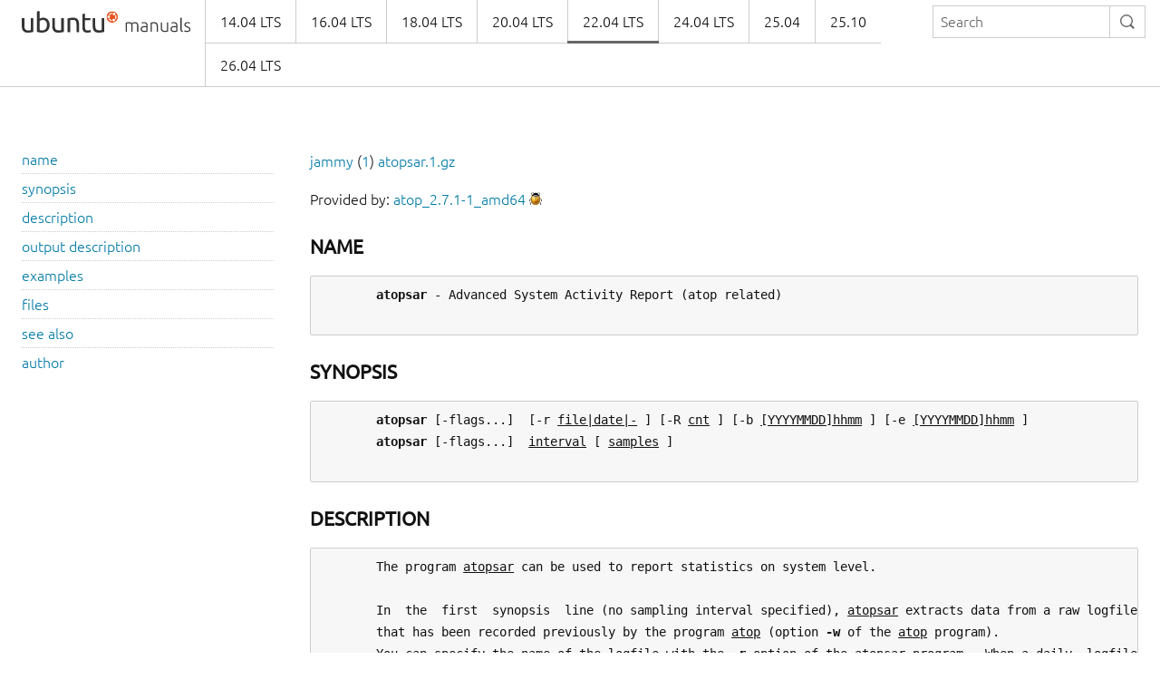

--- FILE ---
content_type: text/html
request_url: https://manpages.ubuntu.com/manpages/jammy/en/man1/atopsar.1.html
body_size: 12069
content:
<!doctype html>
<html lang="en" dir="ltr">
  <head>
    <meta charset="UTF-8" />
    <meta name="author" content="Canonical" />
    <meta name="viewport" content="width=device-width, initial-scale=1" />
    <meta name="theme-color" content="#E95420" />
    <title>Ubuntu Manpage:

       atopsar - Advanced System Activity Report (atop related)
    </title>
    <link rel="stylesheet" href="https://assets.ubuntu.com/v1/vanilla-framework-version-1.8.1.min.css" />
    <link rel="stylesheet" href="/assets/css/styles.css"/>
    <link rel="icon" type="image/png" href="https://assets.ubuntu.com/v1/16c27f81-COF%2520favicon-16x16.png" sizes="16x16" />
    <link rel="icon" type="image/png" href="https://assets.ubuntu.com/v1/be7e4cc6-COF-favicon-32x32.png" sizes="32x32" />
    <link rel="icon" type="image/png" href="https://assets.ubuntu.com/v1/6ead207a-COF-favicon-48x48.png" sizes="48x48" />
    <link rel="apple-touch-icon" sizes="180x180" href="https://assets.ubuntu.com/v1/f38b9c7e-COF%2520apple-touch-icon.png" />
  </head>
  <body>
    <header id="navigation" class="p-navigation">
      <div class="row">
        <div class="p-navigation__banner">
          <div class="p-navigation__logo">
            <a class="p-navigation__link" href="/">
              <img class="p-navigation__image" src="https://assets.ubuntu.com/v1/a6baefab-ubuntu_manuals_logo.svg" alt="ubuntu manuals logo">
            </a>
          </div>
          <a href="#navigation" class="p-navigation__toggle--open" title="menu">Menu</a>
          <a href="#navigation-closed" class="p-navigation__toggle--close" title="close menu">Close menu</a>
        </div>
        <nav class="p-navigation__nav" role="menubar">
          <form class="p-search-box" method="get" action="/cgi-bin/search.py">
            <input class="p-search-box__input" name="q" placeholder="Search" required="" type="search">
            <button type="reset" class="p-search-box__reset" alt="reset"><i class="p-icon--close"></i></button>
            <button type="submit" class="p-search-box__button" alt="search"><i class="p-icon--search"></i></button>
          </form>
          <span class="u-off-screen">
            <a href="#main-content">Jump to main content</a>
          </span>
          <ul class="p-navigation__links" role="menu" id="navigation-container"></ul>
        </nav>
      </div>
    </header>
    <div id="main-content">
      <section class="p-strip is-bordered">
        <div class="row">
          <div class="col-3 u-hide--small u-hide" id="toc">
          </div>
          <div id="tableWrapper">
            <p id="distroAndSection"></p>

Provided by: <a href='https://launchpad.net/ubuntu/jammy/+package/atop'>atop_2.7.1-1_amd64</a> <a href='https://bugs.launchpad.net/ubuntu/+source/atop/+filebug-advanced' title='Report a bug in the content of this documentation'><img src='/assets/img/bug.png' alt='bug' border=0></a><br><br><pre>
</pre><h4><b>NAME</b></h4><pre>
       <b>atopsar</b> - Advanced System Activity Report (atop related)

</pre><h4><b>SYNOPSIS</b></h4><pre>
       <b>atopsar</b> [-flags...]  [-r <u>file|date|-</u> ] [-R <u>cnt</u> ] [-b <u>[YYYYMMDD]hhmm</u> ] [-e <u>[YYYYMMDD]hhmm</u> ]
       <b>atopsar</b> [-flags...]  <u>interval</u> [ <u>samples</u> ]

</pre><h4><b>DESCRIPTION</b></h4><pre>
       The program <u>atopsar</u> can be used to report statistics on system level.

       In  the  first  synopsis  line (no sampling interval specified), <u>atopsar</u> extracts data from a raw logfile
       that has been recorded previously by the program <u>atop</u> (option <b>-w</b> of the <u>atop</u> program).
       You can specify the name of the logfile with the <b>-r</b> option of the <u>atopsar</u> program.  When a daily  logfile
       of  <u>atop</u> is used, named <b>/var/log/atop/atop_YYYYMMDD</b> (where YYYYMMDD reflects the date), the required date
       of the form YYYYMMDD can be specified with the <b>-r</b> option instead of the filename, or  the  symbolic  name
       'y'  can  be  used for yesterday's daily logfile (this can be repeated so 'yyyy' indicates the logfile of
       four days ago), or the filename '-' can be used to read raw data from stdin.  If the  <b>-r</b>  option  is  not
       specified at all, today's daily logfile is used by default.
       The starting and ending times of the report can be defined using the options <b>-b</b> and <b>-e</b> followed by a time
       argument of the form [YYYYMMDD]hhmm.

       In  the  second  synopsis line, <b>atopsar</b> reads actual activity counters from the kernel with the specified
       <u>interval</u> (in seconds) and the specified number of <u>samples</u> (optionally).  When  <b>atopsar</b>  is  activated  in
       this way it immediately sends the output for every requested report to standard output.  If only one type
       of  report  is  requested,  the  header  is printed once and after every <u>interval</u> seconds the statistical
       counters are shown for that period.  If several reports are requested, a header  is  printed  per  sample
       followed by the statistical counters for that period.

       Some generic flags can be specified to influence the behaviour of the <b>atopsar</b> program:

       <b>-S</b>   By  default  the  timestamp at the beginning of a line is suppressed if more lines are shown for one
            interval. With this flag a timestamp is given for every output-line (easier for post-processing).

       <b>-a</b>   By default certain resources as disks and network interfaces are only shown when  they  were  active
            during  the  interval.   With  this  flag all resources of a given type are shown, even if they were
            inactive during the interval.

       <b>-x</b>   By default <b>atopsar</b> only uses colors if output is directed to  a  terminal  (window).   These  colors
            might  indicate  that  a  critical  occupation  percentage has been reached (red) or has been almost
            reached (cyan) for a particular resource.  See the man-page of <b>atop</b> for a  detailed  description  of
            this feature (section COLORS).
            With the flag <b>-x</b> the use of colors is suppressed unconditionally.

       <b>-C</b>   By  default  <b>atopsar</b>  only  uses  colors if output is directed to a terminal (window).  These colors
            might indicate that a critical occupation percentage has been  reached  (red)  or  has  been  almost
            reached  (cyan)  for  a particular resource.  See the man-page of <b>atop</b> for a detailed description of
            this feature (section COLORS).
            With the flag <b>-C</b> colors will always be used, even if output is not directed to a terminal.

       <b>-M</b>   Use markers at the end of a line to indicate that a critical occupation percentage has been  reached
            ('*')  or  has  been almost reached ('+') for particular resources. The marker '*' is similar to the
            color red and the marker '+' to the color cyan. See the man-page of <b>atop</b> for a detailed  description
            of these colors (section COLORS).

       <b>-H</b>   Repeat  the  header  line  within  a  report  for every <u>N</u> detail lines. The value of <u>N</u> is determined
            dynamically in case of output to a tty/window (depending on the number of lines); for  output  to  a
            file or pipe this value is 23.

       <b>-R</b>   Summarize <u>cnt</u> samples into one sample. When the logfile contains e.g. samples of 10 minutes, the use
            of the flag '-R 6' shows a report with one sample for every hour.

       Other flags are used to define which reports are required:

       <b>-A</b>   Show all possible reports.

       <b>-c</b>   Report about CPU utilization (in total and per cpu).

       <b>-g</b>   Report about GPU utilization (per GPU).

       <b>-p</b>   Report about processor-related matters, like load-averages and hardware interrupts.

       <b>-P</b>   Report about processes.

       <b>-m</b>   Current memory- and swap-occupation.

       <b>-s</b>   Report about paging- and swapping-activity, and overcommitment.

       <b>-B</b>   Report about Pressure Stall Information (PSI).

       <b>-l</b>   Report about utilization of logical volumes.

       <b>-f</b>   Report about utilization of multiple devices.

       <b>-d</b>   Report about utilization of disks.

       <b>-n</b>   Report about NFS mounted filesystems on NFS client.

       <b>-j</b>   Report about NFS client activity.

       <b>-J</b>   Report about NFS server activity.

       <b>-i</b>   Report about the network interfaces.

       <b>-I</b>   Report about errors for network-interfaces.

       <b>-w</b>   Report about IP version 4 network traffic.

       <b>-W</b>   Report about errors for IP version 4 traffic.

       <b>-y</b>   General report about ICMP version 4 layer activity.

       <b>-Y</b>   Per-type report about ICMP version 4 layer activity.

       <b>-u</b>   Report about UDP version 4 network traffic.

       <b>-z</b>   Report about IP version 6 network traffic.

       <b>-Z</b>   Report about errors for IP version 6 traffic.

       <b>-k</b>   General report about ICMP version 6 layer activity.

       <b>-K</b>   Per-type report about ICMP version 6 layer activity.

       <b>-U</b>   Report about UDP version 6 network traffic.

       <b>-t</b>   Report about TCP network traffic.

       <b>-T</b>   Report about errors for TCP-traffic.

       <b>-h</b>   Report about Infiniband utilization.

       <b>-O</b>   Report  about top-3 processes consuming most processor capacity.  This report is only available when
            using a log file (not when specifying an interval).

       <b>-G</b>   Report about top-3 processes consuming most resident memory.  This report  is  only  available  when
            using a log file (not when specifying an interval).

       <b>-D</b>   Report about top-3 processes issueing most disk transfers.  This report is only available when using
            a log file (not when specifying an interval).

       <b>-N</b>   Report  about  top-3  processes  issueing  most  IPv4/IPv6  socket  transfers.   This report is only
            available when using a log file (not when specifying an interval).

</pre><h4><b>OUTPUT</b> <b>DESCRIPTION</b></h4><pre>
       Depending on the requested report, a number of columns with output values are produced.  The  values  are
       mostly presented as a number of events per second.

       The output for the flag <b>-c</b> contains the following columns per cpu:

       <b>usr%</b>        Percentage  of cpu-time consumed in user mode (program text) for all active processes running
                   with a nice value of zero (default) or a negative nice value (which means a  higher  priority
                   than  usual).   The  cpu  consumption in user mode of processes with a nice value larger than
                   zero (lower priority) is indicated in the nice%-column.

       <b>nice%</b>       Percentage of cpu time consumed in user mode (i.e. program text) for  all  processes  running
                   witn a nice value larger than zero (which means with a lower priority than average).

       <b>sys%</b>        Percentage of cpu time consumed in system mode (kernel text) for all active processes. A high
                   percentage usually indicates a lot of system calls being issued.

       <b>irq%</b>        Percentage of cpu time consumed for handling of device interrupts.

       <b>softirq%</b>    Percentage of cpu time consumed for soft interrupt handling.

       <b>steal%</b>      Percentage of cpu time stolen by other virtual machines running on the same hardware.

       <b>guest%</b>      Percentage  of cpu time used by other virtual machines running on the same hardware (overlaps
                   with usr%/nice%).

       <b>wait%</b>       Percentage of unused cpu time while at least  one  of  the  processes  in  wait-state  awaits
                   completion of disk I/O.

       <b>idle%</b>       Percentage  of  unused cpu time because all processes are in a wait-state but not waiting for
                   disk-I/O.

       The output for the flag <b>-g</b> contains the following columns per GPU:

       <b>busaddr</b>     GPU number and bus-ID (separated by '/').

       <b>gpubusy</b>     GPU busy percentage during interval.

       <b>membusy</b>     GPU memory busy percentage during interval, i.e. time to issue read  and  write  accesses  on
                   memory.

       <b>memocc</b>      Percentage of memory occupation at this moment.

       <b>memtot</b>      Total memory available.

       <b>memuse</b>      Used GPU memory at this moment.

       <b>gputype</b>     Type of GPU.

       The output for the flag <b>-p</b> contains the following values:

       <b>pswch/s</b>     Number  of  process switches (also called context switches) per second on this cpu. A process
                   switch occurs at the moment that an active thread (i.e.  the thread using  a  cpu)  enters  a
                   wait  state  or has used its time slice completely; another thread will then be chosen to use
                   the cpu.

       <b>devintr/s</b>   Number of hardware interrupts handled per second on this cpu.

       <b>clones/s</b>    The number of new threads started per second.

       <b>loadavg1</b>    Load average reflecting the average number of threads in the runqueue or in non-interruptible
                   wait state (usually waiting for disk or tape I/O) during the last minute.

       <b>loadavg5</b>    Load average reflecting the average number of threads in the runqueue or in non-interruptible
                   wait state (usually waiting for disk or tape I/O) during the last 5 minutes.

       <b>loadavg15</b>   Load average reflecting the average number of threads in the runqueue or in non-interruptible
                   wait state (usually waiting for disk or tape I/O) during the last 15 minutes.

       The output for the flag <b>-P</b> contains information about the processes and threads:

       <b>clones/s</b>    The number of new threads started per second.

       <b>pexit/s</b>

       <b>curproc</b>     Total number of processes present in the system.

       <b>curzomb</b>     Number of zombie processes present in the system.

       <b>thrrun</b>      Total number of threads present in the system in state 'running'.

       <b>thrslpi</b>     Total number of threads present in the system in state 'interruptible sleeping'.

       <b>thrslpu</b>     Total number of threads present in the system in state 'uninterruptible sleeping'.

       The output for the flag <b>-m</b> contains information about the memory- and swap-utilization:

       <b>memtotal</b>    Total usable main memory size.

       <b>memfree</b>     Available main memory size at this moment (snapshot).

       <b>buffers</b>     Main memory used at this moment to cache metadata-blocks (snapshot).

       <b>cached</b>      Main memory used at this moment to cache data-blocks (snapshot).

       <b>dirty</b>       Amount of memory in the page cache that still has to  be  flushed  to  disk  at  this  moment
                   (snapshot).

       <b>slabmem</b>     Main memory used at this moment for dynamically allocated memory by the kernel (snapshot).

       <b>swptotal</b>    Total swap space size at this moment (snapshot).

       <b>swpfree</b>     Available swap space at this moment (snapshot).

       The output for the flag <b>-s</b> contains information about the frequency of swapping:

       <b>pagescan/s</b>  Number  of scanned pages per second due to the fact that free memory drops below a particular
                   threshold.

       <b>swapin/s</b>    The number of memory-pages the system read from the swap-device per second.

       <b>swapout/s</b>   The number of memory-pages the system wrote to the swap-device per second.

       <b>oomkill</b>     The number of processes being killed during the last interval due to lack of memory/swap. The
                   value -1 means that this counter is not supported by the current kernel version.

       <b>commitspc</b>   The committed virtual memory space i.e.  the reserved virtual space for  all  allocations  of
                   private memory space for processes.

       <b>commitlim</b>   The  maximum  limit for the committed space, which is by default swap size plus 50% of memory
                   size.  The kernel only verifies whether the committed  space  exceeds  the  limit  if  strict
                   overcommit handling is configured (vm.overcommit_memory is 2).

       The output for the flag <b>-B</b> contains the Pressure Stall Information (PSI):

       <b>cpusome</b>     Average pressure percentage during the interval for the category 'CPU some'.

       <b>memsome</b>     Average pressure percentage during the interval for the category 'memory some'.

       <b>memfull</b>     Average pressure percentage during the interval for the category 'memory full'.

       <b>iosome</b>      Average pressure percentage during the interval for the category 'I/O some'.

       <b>iofull</b>      Average pressure percentage during the interval for the category 'I/O full'.

       The  output for the flags <b>-l</b> (LVM), <b>-f</b> (MD), and <b>-d</b> (hard disk) contains the following columns per active
       unit:

       <b>disk</b>        Name.

       <b>busy</b>        Busy-percentage of the unit (i.e. the portion of time  that  the  device  was  busy  handling
                   requests).

       <b>read/s</b>      Number of read-requests issued per second on this unit.

       <b>KB/read</b>     Average number of Kbytes transferred per read-request for this unit.

       <b>writ/s</b>      Number of write-requests (including discard requests) issued per second on this unit.

       <b>KB/writ</b>     Average number of Kbytes transferred per write-request for this unit.

       <b>avque</b>       Average number of requests outstanding in the queue during the time that the unit is busy.

       <b>avserv</b>      Average  number  of  milliseconds  needed  by a request on this unit (seek, latency and data-
                   transfer).

       The output for the flag <b>-n</b> contains information about activity on NFS mounted filesystems (client):

       <b>mounted_device</b>
                   Mounted device containing server name and server directory being mounted.

       <b>physread/s</b>  Kilobytes data physically read from the NFS server by processes running on the NFS client.

       <b>KBwrite/s</b>   Kilobytes data physically written to the NFS server by processes running on the NFS client.
                   When the NFS filesystem was mounted during the interval, the state 'M' is shown.

       The output for the flag <b>-j</b> contains information about NFS client activity:

       <b>rpc/s</b>       Number of RPC calls per second issued to NFS server(s).

       <b>rpcread/s</b>   Number of read RPC calls per second issued to NFS server(s).

       <b>rpcwrite/s</b>  Number of write RPC calls per second issued to NFS server(s).

       <b>retrans/s</b>   Number of retransmitted RPC calls per second.

       <b>autrefresh/s</b>
                   Number of authorization refreshes per second.

       The output for the flag <b>-J</b> contains information about NFS server activity:

       <b>rpc/s</b>       Number of RPC calls per second received from NFS client(s).

       <b>rpcread/s</b>   Number of read RPC calls per second received from NFS client(s).

       <b>rpcwrite/s</b>  Number of write RPC calls per second received from NFS client(s).

       <b>MBcr/s</b>      Number of Megabytes per second returned to read requests by clients.

       <b>MBcw/s</b>      Number of Megabytes per second passed in write requests by clients.

       <b>nettcp/s</b>    Number of requests per second handled via TCP.

       <b>netudp/s</b>    Number of requests per second handled via UDP.

       The output for the flag <b>-i</b> provides information about utilization of network interfaces:

       <b>interf</b>      Name of interface.

       <b>busy</b>        Busy percentage for this interface.   If  the  linespeed  of  this  interface  could  not  be
                   determined (for virtual interfaces or in case that <b>atop</b> or <b>atopsar</b> had no root-privileges), a
                   question mark is shown.

       <b>ipack/s</b>     Number of packets received from this interface per second.

       <b>opack/s</b>     Number of packets transmitted to this interface per second.

       <b>iKbyte/s</b>    Number of Kbytes received from this interface per second.

       <b>oKbyte/s</b>    Number of Kbytes transmitted via this interface per second.

       <b>imbps/s</b>     Effective number of megabits received per second.

       <b>ombps/s</b>     Effective number of megabits transmitted per second.

       <b>maxmbps/s</b>   Linespeed  as  number  of megabits per second.  If the linespeed could not be determined (for
                   virtual interfaces or in case that <b>atop</b> or <b>atopsar</b> had no root-privileges), value 0 is shown.
                   The linespeed is followed by the indication 'f' (full duplex) or 'h' (half duplex).

       The output for the flag <b>-I</b> provides information  about  the  failures  that  were  detected  for  network
       interfaces:

       <b>interf</b>      Name of interface.

       <b>ierr/s</b>      Number of bad packets received from this interface per second.

       <b>oerr/s</b>      Number of times that packet transmission to this interface failed per second.

       <b>coll/s</b>      Number of collisions encountered per second while transmitting packets.

       <b>idrop/s</b>     Number  of  received  packets  dropped  per  second  due to lack of buffer-space in the local
                   system.

       <b>odrop/s</b>     Number of transmitted packets dropped per second due to lack of  buffer-space  in  the  local
                   system.

       <b>iframe/s</b>    Number of frame alignment-errors encountered per second on received packets.

       <b>ocarrier/s</b>  Number of carrier-errors encountered per second on transmitted packets.

       The  output  for  the  flag <b>-w</b> provides information about the utilization of the IPv4-layer (formal SNMP-
       names between brackets):

       <b>inrecv/s</b>    Number of IP datagrams received from interfaces per second, including those received in error
                   (ipInReceives).

       <b>outreq/s</b>    Number of IP datagrams that local higher-layer protocols  supplied  to  IP  in  requests  for
                   transmission per second (ipOutRequests).

       <b>indeliver/s</b> Number  of  received  IP  datagrams that have been successfully delivered to higher protocol-
                   layers per second (ipInDelivers).

       <b>forward/s</b>   Number of received IP datagrams per second for which this  entity  was  not  their  final  IP
                   destination, as a result of which an attempt was made to forward (ipForwDatagrams).

       <b>reasmok/s</b>   Number of IP datagrams successfully reassembled per second (ipReasmOKs).

       <b>fragcreat/s</b> Number of IP datagram fragments generated per second at this entity (ipFragCreates).

       The  output  for the flag <b>-W</b> provides information about the failures that were detected in the IPv4-layer
       (formal SNMP-names between brackets):

       <b>in:</b> <b>dsc/s</b>   Number of input IP datagrams per second for which no problems  were  encountered  to  prevent
                   their  continued  processing  but  that  were  discarded,  e.g.  for  lack  of  buffer  space
                   (ipInDiscards).

       <b>in:</b> <b>hder/s</b>  Number of  input  IP  datagrams  per  second  discarded  due  to  errors  in  the  IP  header
                   (ipInHdrErrors).

       <b>in:</b> <b>ader/s</b>  Number  of  input IP datagrams per second discarded because the IP address in the destination
                   field was not valid to be received by this entity (ipInAddrErrors).

       <b>in:</b> <b>unkp/s</b>  Number of inbound packets per second that were discarded because of an unknown or unsupported
                   protocol (ipInUnknownProtos).

       <b>in:</b> <b>ratim/s</b> Number of timeout-situations per second while other fragments were  expected  for  successful
                   reassembly (ipReasmTimeout).

       <b>in:</b> <b>rfail/s</b> Number of failures detected per second by the IP reassembly algorithm (ipReasmFails).

       <b>out:</b> <b>dsc/s</b>  Number  of  output  IP datagrams per second for which no problems were encountered to prevent
                   their  continued  processing  but  that  were  discarded,  e.g.  for  lack  of  buffer  space
                   (ipOutDiscards).

       <b>out:</b> <b>nrt/s</b>  Number of IP datagrams per second discarded because no route could be found (ipOutNoRoutes).

       The  output  for  the  flag <b>-y</b> provides information about the general utilization of the ICMPv4-layer and
       some information per type of ICMP-message (formal SNMP-names between brackets):

       <b>intot/s</b>     Number of ICMP messages (any type) received per second at this entity (icmpInMsgs).

       <b>outtot/s</b>    Number of ICMP messages (any type) transmitted per second from this entity (icmpOutMsgs).

       <b>inecho/s</b>    Number of ICMP Echo (request) messages received per second (icmpInEchos).

       <b>inerep/s</b>    Number of ICMP Echo-Reply messages received per second (icmpInEchoReps).

       <b>otecho/s</b>    Number of ICMP Echo (request) messages transmitted per second (icmpOutEchos).

       <b>oterep/s</b>    Number of ICMP Echo-Reply messages transmitted per second (icmpOutEchoReps).

       The output for the flag <b>-Y</b> provides information about other types of ICMPv4-messages  (formal  SNMP-names
       between brackets):

       <b>ierr/s</b>      Number  of  ICMP  messages  received  per  second but determined to have ICMP-specific errors
                   (icmpInErrors).

       <b>isq/s</b>       Number of ICMP Source Quench messages received per second (icmpInSrcQuenchs).

       <b>ird/s</b>       Number of ICMP Redirect messages received per second (icmpInRedirects).

       <b>idu/s</b>       Number of ICMP Destination Unreachable messages received per second (icmpInDestUnreachs).

       <b>ite/s</b>       Number of ICMP Time Exceeded messages received per second (icmpOutTimeExcds).

       <b>oerr/s</b>      Number of ICMP messages transmitted per second but determined to  have  ICMP-specific  errors
                   (icmpOutErrors).

       <b>osq/s</b>       Number of ICMP Source Quench messages transmitted per second (icmpOutSrcQuenchs).

       <b>ord/s</b>       Number of ICMP Redirect messages transmitted per second (icmpOutRedirects).

       <b>odu/s</b>       Number of ICMP Destination Unreachable messages transmitted per second (icmpOutDestUnreachs).

       <b>ote/s</b>       Number of ICMP Time Exceeded messages transmitted per second (icmpOutTimeExcds).

       The  output  for  the flag <b>-u</b> provides information about the utilization of the UDPv4-layer (formal SNMP-
       names between brackets):

       <b>indgram/s</b>   Number of UDP datagrams per second delivered to UDP users (udpInDatagrams).

       <b>outdgram/s</b>  Number of UDP datagrams transmitted per second from this entity (udpOutDatagrams).

       <b>inerr/s</b>     Number of received UDP datagrams per second that could not be  delivered  for  reasons  other
                   than the lack of an application at the destination port (udpInErrors).

       <b>noport/s</b>    Number  of  received  UDP  datagrams  per  second  for  which there was no application at the
                   destination port (udpNoPorts).

       The output for the flag <b>-z</b> provides information about the utilization of  the  IPv6-layer  (formal  SNMP-
       names between brackets):

       <b>inrecv/s</b>    Number  of input IPv6-datagrams received from interfaces per second, including those received
                   in error (ipv6IfStatsInReceives).

       <b>outreq/s</b>    Number of IPv6-datagrams per second that local  higher-layer  protocols  supplied  to  IP  in
                   requests  for  transmission  (ipv6IfStatsOutRequests).   This  counter  does  not include any
                   forwarded datagrams.

       <b>inmc/s</b>      Number  of  multicast  packets  per  second  that  have  been  received  by   the   interface
                   (ipv6IfStatsInMcastPkts).

       <b>outmc/s</b>     Number  of  multicast  packets  per  second  that  have  been  transmitted  to  the interface
                   (ipv6IfStatsOutMcastPkts).

       <b>indeliv/s</b>   Number of IP datagrams successfully delivered per second to  IPv6  user-protocols,  including
                   ICMP (ipv6IfStatsInDelivers).

       <b>reasmok/s</b>   Number of IPv6 datagrams successfully reassembled per second (ipv6IfStatsReasmOKs).

       <b>fragcre/s</b>   Number    of    IPv6    datagram    fragments   generated   per   second   at   this   entity
                   (ipv6IfStatsOutFragCreates).

       The output for the flag <b>-Z</b> provides information about the failures that were detected in  the  IPv6-layer
       (formal SNMP-names between brackets):

       <b>in:</b> <b>dsc/s</b>   Number  of  input IPv6 datagrams per second for which no problems were encountered to prevent
                   their  continued  processing  but  that  were  discarded,  e.g.  for  lack  of  buffer  space
                   (ipv6IfStatsInDiscards).

       <b>in:</b> <b>hder/s</b>  Number   of  input  datagrams  per  second  discarded  due  to  errors  in  the  IPv6  header
                   (ipv6IfStatsInHdrErrors).

       <b>in:</b> <b>ader/s</b>  Number of input datagrams per second discarded because the IPv6 address  in  the  destination
                   field was not valid to be received by this entity (ipv6IfStatsInAddrErrors).

       <b>in:</b> <b>unkp/s</b>  Number of locally-addressed datagrams per second that were discarded because of an unknown or
                   unsupported protocol (ipv6IfStatsInUnknownProtos).

       <b>in:</b> <b>ratim/s</b> Number  of  timeout-situations  per  second  while  other  IPv6  fragments  were expected for
                   successful reassembly (ipv6ReasmTimeout).

       <b>in:</b> <b>rfail/s</b> Number   of   failures   detected   per   second    by    the    IPv6    reassembly-algorithm
                   (ipv6IfStatsReasmFails).

       <b>out:</b> <b>dsc/s</b>  Number  of output IPv6 datagrams per second for which no problems were encountered to prevent
                   their  continued  processing  but  that  were  discarded,  e.g.  for  lack  of  buffer  space
                   (ipv6IfStatsOutDiscards).

       <b>out:</b> <b>nrt/s</b>  Number   of   IPv6   datagrams   per  second  discarded  because  no  route  could  be  found
                   (ipv6IfStatsInNoRoutes).

       The output for the flag <b>-k</b> provides information about the general utilization  of  the  ICMPv6-layer  and
       some information per type of ICMP-message (formal SNMP-names between brackets):

       <b>intot/s</b>     Number of ICMPv6 messages (any type) received per second at the interface (ipv6IfIcmpInMsgs).

       <b>outtot/s</b>    Number   of   ICMPv6   messages   (any   type)   transmitted  per  second  from  this  entity
                   (ipv6IfIcmpOutMsgs).

       <b>inerr/s</b>     Number of ICMPv6 messages received per second that had ICMP-specific errors, such as bad ICMP
                   checksums, bad length, etc (ipv6IfIcmpInErrors).

       <b>innsol/s</b>    Number of ICMP Neighbor Solicit messages received per second (ipv6IfIcmpInNeighborSolicits).

       <b>innadv/s</b>    Number    of    ICMP    Neighbor    Advertisement    messages     received     per     second
                   (ipv6IfIcmpInNeighborAdvertisements).

       <b>otnsol/s</b>    Number     of     ICMP     Neighbor     Solicit     messages     transmitted    per    second
                   (ipv6IfIcmpOutNeighborSolicits).

       <b>otnadv/s</b>    Number    of    ICMP    Neighbor    Advertisement    messages    transmitted    per    second
                   (ipv6IfIcmpOutNeighborAdvertisements).

       The  output  for the flag <b>-K</b> provides information about other types of ICMPv6-messages (formal SNMP-names
       between brackets):

       <b>iecho/s</b>     Number of ICMP Echo (request) messages received per second (ipv6IfIcmpInEchos).

       <b>ierep/s</b>     Number of ICMP Echo-Reply messages received per second (ipv6IfIcmpInEchoReplies).

       <b>oerep/s</b>     Number of ICMP Echo-Reply messages transmitted per second (ipv6IfIcmpOutEchoReplies).

       <b>idu/s</b>       Number    of    ICMP    Destination    Unreachable    messages    received     per     second
                   (ipv6IfIcmpInDestUnreachs).

       <b>odu/s</b>       Number    of    ICMP    Destination    Unreachable    messages    transmitted    per   second
                   (ipv6IfIcmpOutDestUnreachs).

       <b>ird/s</b>       Number of ICMP Redirect messages received per second (ipv6IfIcmpInRedirects).

       <b>ord/s</b>       Number of ICMP Redirect messages transmitted per second (ipv6IfIcmpOutRedirect).

       <b>ite/s</b>       Number of ICMP Time Exceeded messages received per second (ipv6IfIcmpInTimeExcds).

       <b>ote/s</b>       Number of ICMP Time Exceeded messages transmitted per second (ipv6IfIcmpOutTimeExcds).

       The output for the flag <b>-U</b> provides information about the utilization of the  UDPv6-layer  (formal  SNMP-
       names between brackets):

       <b>indgram/s</b>   Number of UDPv6 datagrams per second delivered to UDP users (udpInDatagrams),

       <b>outdgram/s</b>  Number of UDPv6 datagrams transmitted per second from this entity (udpOutDatagrams),

       <b>inerr/s</b>     Number  of  received UDPv6 datagrams per second that could not be delivered for reasons other
                   than the lack of an application at the destination port (udpInErrors).

       <b>noport/s</b>    Number of received UDPv6 datagrams per second for which  there  was  no  application  at  the
                   destination port (udpNoPorts).

       The output for the flag <b>-t</b> provides information about the utilization of the TCP-layer (formal SNMP-names
       between brackets):

       <b>insegs/s</b>    Number of received segments per second, including those received in error (tcpInSegs).

       <b>outsegs/s</b>   Number  of  transmitted  segments  per  second, excluding those containing only retransmitted
                   octets (tcpOutSegs).

       <b>actopen/s</b>   Number of active opens per second that have been supported by this entity (tcpActiveOpens).

       <b>pasopen/s</b>   Number of passive opens per second that have been supported by this entity (tcpPassiveOpens).

       <b>nowopen</b>     Number of connections currently open (snapshot), for which the state is either ESTABLISHED or
                   CLOSE-WAIT (tcpCurrEstab).

       The output for the flag <b>-T</b> provides information about the failures that were detected  in  the  TCP-layer
       (formal SNMP-names between brackets):

       <b>inerr/s</b>     Number of received segments per second received in error (tcpInErrs).

       <b>retrans/s</b>   Number of retransmitted segments per second (tcpRetransSegs).

       <b>attfail/s</b>   Number  of  failed  connection  attempts  per  second  that  have  occurred  at  this  entity
                   (tcpAttemptFails).

       <b>estabreset/s</b>
                   Number of resets per second that have occurred at this entity (tcpEstabResets).

       <b>outreset/s</b>  Number of transmitted segments per second containing the RST flag (tcpOutRsts).

       The output for the flag <b>-h</b> provides information about utilization of Infiniband ports:

       <b>controller</b>  Name of controller.

       <b>port</b>        Controller port.

       <b>busy</b>        Busy percentage for this port.

       <b>ipack/s</b>     Number of packets received from this port per second.

       <b>opack/s</b>     Number of packets transmitted to this port per second.

       <b>igbps/s</b>     Effective number of gigabits received per second.

       <b>ogbps/s</b>     Effective number of gigabits transmitted per second.

       <b>maxgbps/s</b>   Maximum rate as number of gigabits per second.

       <b>lanes</b>       Number of lanes.

       The output for the flag <b>-O</b> provides information about the top-3 of processes with the  highest  processor
       consumption:

       <b>pid</b>         Process-id (if zero, the process has exited while the pid could not be determined).

       <b>command</b>     The name of the process.

       <b>cpu%</b>        The   percentage  of  cpu-capacity  being  consumed.   This  value  can  exceed  100%  for  a
                   multithreaded process running on a multiprocessor machine.

       The output for the flag <b>-G</b> provides information about the top-3 of  processes  with  the  highest  memory
       consumption:

       <b>pid</b>         Process-id (if zero, the process has exited while the pid could not be determined).

       <b>command</b>     The name of the process.

       <b>mem%</b>        The percentage of resident memory-utilization by this process.

       The output for the flag <b>-D</b> provides information about the top-3 of processes that issue the most read and
       write accesses to disk:

       <b>pid</b>         Process-id (if zero, the process has exited while the pid could not be determined).

       <b>command</b>     The name of the process.

       <b>dsk%</b>        The  percentage  of  read  and  write  accesses related to the total number of read and write
                   accesses issued on disk by all processes, so a high percentage does not  imply  a  high  disk
                   load on system level.

       The  output  for the flag <b>-N</b> provides information about the top-3 of processes that issue the most socket
       transfers for IPv4/IPv6:

       <b>pid</b>         Process-id (if zero, the process has exited while the pid could not be determined).

       <b>command</b>     The name of the process.

       <b>net%</b>        The percentage of socket transfers related to the total number of  transfers  issued  by  all
                   processes, so a high percentage does not imply a high network load on system level.

</pre><h4><b>EXAMPLES</b></h4><pre>
       To see today's cpu-activity so far (supposed that <b>atop</b> is logging in the background):

         <b>atopsar</b>

       To  see  the  memory  occupation  for  June  5, 2018 between 10:00 and 12:30 (supposed that <b>atop</b> has been
       logging daily in the background):

         <b>atopsar</b> <b>-m</b> <b>-r</b> <b>/var/log/atop_20180605</b> <b>-b</b> <b>10:00</b> <b>-e</b> <b>12:30</b>

                       or

         <b>atopsar</b> <b>-m</b> <b>-r</b> <b>20180605</b> <b>-b</b> <b>10:00</b> <b>-e</b> <b>12:30</b>

                       or, suppose it is June 8, 2018 at this moment

         <b>atopsar</b> <b>-m</b> <b>-r</b> <b>yyy</b> <b>-b</b> <b>10:00</b> <b>-e</b> <b>12:30</b>

       Write a logfile with <b>atop</b> to record the system behaviour for 30 minutes (30 samples of  one  minute)  and
       produce all available reports afterwards:

         <b>atop</b> <b>-w</b> <b>/tmp/atoplog</b> <b>60</b> <b>30</b>

         <b>atopsar</b> <b>-A</b> <b>-r</b> <b>/tmp/atoplog</b>

       To watch TCP activity evolve for ten minutes (10 samples with sixty seconds interval):

         <b>atopsar</b> <b>-t</b> <b>60</b> <b>10</b>

       To  watch  the  header-lines  ('_'  as  last character) of all reports with only the detail-lines showing
       critical resource consumption (marker '*' or '+' as last character):

         <b>atopsar</b> <b>-AM</b> <b>|</b> <b>grep</b> <b>'[_*+]$'</b>

</pre><h4><b>FILES</b></h4><pre>
       <b>/etc/atoprc</b>
            Configuration file containing system-wide default values (mainly flags).  See related man-page.

       <b><a href="file:~/.atoprc">~/.atoprc</a></b>
            Configuration file containing personal default values (mainly flags).  See related man-page.

       <b>/var/log/atop/atop_</b><u>YYYYMMDD</u>
            Daily data file, where <u>YYYYMMDD</u> are digits representing the date.

</pre><h4><b>SEE</b> <b>ALSO</b></h4><pre>
       <b><a href="../man1/atop.1.html">atop</a>(1),</b> <b><a href="../man1/atopconvert.1.html">atopconvert</a>(1),</b> <b><a href="../man1/atopcat.1.html">atopcat</a>(1),</b> <b><a href="../man5/atoprc.5.html">atoprc</a>(5),</b> <b><a href="../man8/atopacctd.8.html">atopacctd</a>(8),</b> <b><a href="../man4/netatop.4.html">netatop</a>(4),</b> <b><a href="../man8/netatopd.8.html">netatopd</a>(8)</b>
       <b>https://www.atoptool.nl</b>

</pre><h4><b>AUTHOR</b></h4><pre>
       Gerlof Langeveld (<a href="mailto:gerlof.langeveld@atoptool.nl">gerlof.langeveld@atoptool.nl</a>)

Linux                                             December 2021                                       <u><a href="../man1/ATOPSAR.1.html">ATOPSAR</a></u>(1)
</pre>
</pre>        </div>
      </section>
    </div>
    <footer class="p-strip is-shallow">
      <div class="row">
        <p>Powered by the <a href="https://github.com/canonical/ubuntu-manpages-operator">Ubuntu Manpage Operator</a>, file bugs in <a href="https://github.com/canonical/ubuntu-manpages-operator/issues">GitHub</a></p>
        <p>&copy; 2025 Canonical. Ubuntu and Canonical are registered trademarks of Canonical Ltd.</p>
      </div>
    </footer>
    <script src="/functions.js"></script>
  </body>
</html>

